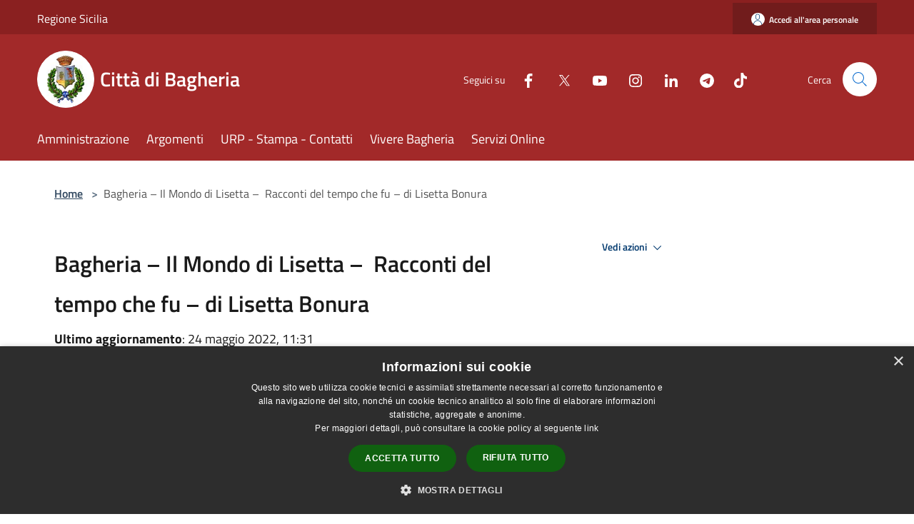

--- FILE ---
content_type: text/html; charset=UTF-8
request_url: https://comune.bagheria.pa.it/it/page/bagheria-il-mondo-di-lisetta-racconti-del-tempo-che-fu-di-lisetta-bonura
body_size: 59775
content:
<!doctype html>
<html class="no-js" lang="it">
    <head>
        <meta charset="utf-8">
        <meta name="viewport" content="width=device-width, initial-scale=1, shrink-to-fit=no">
        <meta http-equiv="X-UA-Compatible" content="IE=edge"/>
        <meta name="csrf-token" content="xRVUi2EK3uuXONpTCBFAVTb9CsejqifC8VtqUDbm">
        <title>Bagheria – Il Mondo di Lisetta –  Racconti del tempo che fu – di Lisetta Bonura - Città di Bagheria</title>
                <link rel="stylesheet" href="/bootstrap-italia/dist/css/bootstrap-italia.min.css">
        <link rel="stylesheet" href="/css/agid.css?id=8e7e936f4bacc1509d74">
        <link rel="stylesheet" href="/css/ionicons/ionicons.min.css">

                        <link rel="canonical" href="https://comune.bagheria.pa.it/it/page/bagheria-il-mondo-di-lisetta-racconti-del-tempo-che-fu-di-lisetta-bonura" />

        <style>
        
        .background-theme-lighter {
            background-color: rgba(162,41,41,0.1);
        }
    
        :root {
            --pui-cstm-primary: hsl(0deg,60%,40%);
            --pui-cstm-primary-rgb: 162, 41, 41;
            --pui-cstm-primary-hover: hsl(0deg, 60%, 50%);
            --pui-cstm-primary-active: hsl(0deg, 60%, 53%);
            --pui-cstm-primary-text-color: hsl(0deg, 0%, 100%);
            --pui-cstm-secondary: hsl(0deg, 60%, 40%);
            --pui-cstm-secondary-rgb: 162, 41, 41;
            --pui-cstm-secondary-hover: hsl(0deg, 60%, 50%);
            --pui-cstm-secondary-active: hsl(0deg, 60%, 53%);
            --pui-cstm-secondary-text-color: hsl(0deg, 0%, 100%);
        }
    
        .button-transparent {
            box-shadow: inset 0 0 0 2px #a22929;
            color: #a22929;
        }

        .text-button-transparent {
            color: #a22929;
        }

        .icon-button-transparent {
            fill: #a22929 !important;
        }

        .button-fill-header {
            background-color: #a22929;
        }

        .button-transparent:hover {
            box-shadow: inset 0 0 0 2px #912424;
            color: #912424;
        }

        .button-fill-header:hover {
            background-color: #912424;
        }

        .pagination-menu .page-link[aria-current] {
            color: #a22929 !important;
            border: 1px solid #a22929 !important;
        }

        .pagination-menu .page-link:hover {
            color: #912424 !important;
        }

        .pagination-menu .page-link .icon-primary {
            fill: #a22929 !important;
        }
    
        .responsive-table thead th {
            background-color: #a22929;
            border: 1px solid #711c1c;
        }

        .responsive-table thead th {
            background-color: #a22929;
            border: 1px solid #711c1c;
        }

        @media (min-width: 480px) {
            .responsive-table tbody th[scope=row] {
                border-left: 1px solid #711c1c;
                border-bottom: 1px solid #711c1c;
            }

            .responsive-table tbody td {
                border-left: 1px solid #711c1c;
                border-bottom: 1px solid #711c1c;
                border-right: 1px solid #711c1c;
            }

            .responsive-table tbody td:last-of-type {
                border-right: 1px solid #711c1c;
            }
        }

        @media (max-width: 767px) {
            .responsive-table tbody th[scope=row] {
                background-color:#a22929;
            }
        }
    #footer-feedback {
        background-color: #a22929;
    }#footer-banner {
        background-color: #a22929;
    }.link-list-wrapper ul li a.list-item.active {
        background: #a22929;
    }.it-header-slim-wrapper {
            background-color: #711c1c;
        }
        .it-header-slim-wrapper .it-header-slim-wrapper-content .it-header-slim-right-zone button {
            background-color: #711c1c;
        }
        .btn-personal {
            background-color: #711c1c!important;
            border-color: #711c1c!important;
        }
        .btn-personal:hover {
            background-color: #711c1c!important;
            border-color: #711c1c!important;
        }
        .btn-personal:active {
            background-color: #711c1c!important;
            border-color: #711c1c!important;
        }
        .btn-personal:focus {
            background-color: #711c1c!important;
            border-color: #711c1c!important;
            box-shadow: none !important;
        }.it-header-slim-wrapper .it-header-slim-wrapper-content .it-header-slim-right-zone button:hover {
            background-color: #611818;
        }.it-header-center-wrapper {
            background-color: #a22929;
        }@media (min-width: 992px) {
            .it-header-navbar-wrapper {
                background-color: #a22929;
            }
        }.page-father-button {
            background-color: #a22929;
        }
    .navbar-alerts-link-active{
        background-color: #a22929;
    }
    .btn-custom {
        background-color:#a22929;
    }
    .btn-custom:focus {
        box-shadow: inset 0 1px 0 rgb(255 255 255 / 15%), 0 1px 1px rgb(0 0 0 / 8%), 0 0 0 0.2rem rgba(162,41,41,0.5);
    }
    .btn-custom:not(:disabled):not(.disabled).active,
    .btn-custom:not(:disabled):not(.disabled):active,
    .btn-custom:hover {
        background-color:#711c1c;
    }
    .btn-custom:not(:disabled):not(.disabled).active:focus,
    .btn-custom:not(:disabled):not(.disabled):active:focus {
        box-shadow: inset 0 3px 5px rgb(0 0 0 / 13%), 0 0 0 0.2rem rgba(162,41,41,0.5);
    }/*custom  css events*/
        .events-bar {
            background-color: #a22929!important;
        }
        .event__detail {
            background-color: #711c1c!important;
        }
        .event--selected {
            background-color: #711c1c;
        }
        .event:active, .event:focus, .event:hover {
            background-color: #711c1c;
        }
        .it-calendar-wrapper .it-header-block-title {
            background-color: #a22929;
        }
    
        .btn-registry {
            background-color: #a22929;
        }
        .btn-registry:hover {
            background-color: #912424;
        }
        .btn-custom {
            background-color: #a22929;
        }
        .btn-custom:hover {
            background-color: #912424;
        }
    
    #progressbar .active {
        color: #a22929;
    }

    #progressbar li.active:before,
    #progressbar li.active:after {
        background: #a22929;
    }

    .progress-bar {
        background-color: #a22929;
    }

    .funkyradio input:checked ~ label:before,
    .funkyradio input:checked ~ label:before {
        background-color: #a22929;
    }

    .funkyradio input:empty ~ label:before,
    .funkyradio input:empty ~ label:before {
        background-color: #a22929;
    }

    #msform .action-button {
        background: #a22929;
    }

    #msform .action-button:hover,
    #msform .action-button:focus {
        background-color: #912424;
    }

    #msform input:focus,
    #msform textarea:focus {
        border: 1px solid #a22929;
    }
    
    #left-menu .pnrr_separator .bg {
        background-color: #a22929;
    }
    .theme-color {
        background-color: #a22929 !important;
    }
    .time-events {
        background-color: #a22929 !important;
    }
        .btn-primary {
            border: 2px solid #a22929;
        }
        .btn-primary:hover {
            border: 2px solid #912424;
        }
        .back-to-top {
            background-color: #a22929;
        }
        .it-header-center-wrapper .h2.no_toc {
            background-color: #a22929;
        }
    
        .link-list-wrapper ul li a span {
            color: #a22929;
        }
    
    </style>
                <meta name="description" content="Sito ufficiale Città di Bagheria">
<meta property="og:title" content="Bagheria – Il Mondo di Lisetta –  Racconti del tempo che fu – di Lisetta Bonura" />
<meta property="og:locale" content="it_IT" />
<meta property="og:description" content="Bagheria &ndash; Il Mondo di Lisetta &ndash; &nbsp;Racconti del tempo che fu &ndash; di Lisetta BonuraRaccolta di racconti ambientati nella cittadina siciliana di Bagheria del secolo scorso. La protagonista Lisetta Bonura, per sorridere e riflettere ..." />
<meta property="og:type" content="website" />
<meta property="og:url" content="https://comune.bagheria.pa.it/it/page/bagheria-il-mondo-di-lisetta-racconti-del-tempo-che-fu-di-lisetta-bonura" />
<meta property="og:image" content="https://bagheria-api.municipiumapp.it/s3/720x960/s3/448/sito/stemma.jpg" />


    <link id="favicon" rel="icon" type="image/png" href="https://bagheria-api.municipiumapp.it/s3/150x150/s3/448/sito/stemma.jpg">
    <link rel="apple-touch-icon" href="https://bagheria-api.municipiumapp.it/s3/150x150/s3/448/sito/stemma.jpg">

    


<!-- Attenzione a buttare script lato API -->
    <style>
.link-detail {
	color: #a22929 !important;
}

.h2.no_toc {
background-color: transparent !important;
}

.py-4.footer-part-container .h4 {
    background-color: transparent;
}

#footer-banner {
	background-color: #193676;
}

.card-body .chip.chip-primary {
	background-color: transparent;
    border-color: #a22929;
    color: #a22929;
}

.card-body .chip.chip-primary .chip-label {
	background-color: transparent;
    border-color: #a22929;
    color: #a22929;
}

.read-more .text {
	color: #a22929;
}

a.read-more {
       color: #a22929;
}

.read-more .icon {
	fill: #a22929 !important;
}

.card-title {
color: #a22929 !important;
}

.card-body h5.card-title-homepage {
color: #a22929 !important;
}

#siti_tematici .card-title {
	color: white !important;
}



.it-footer-small-prints.clearfix {
    background-color: #193676;
}

.it-footer-small-prints ul.it-footer-small-prints-list li a {
    background-color: transparent;
}

.it-header-slim-wrapper {
    background-color: #8A2020;
}

.it-footer-main {
    background-color: #193676;
}

.mt-n5, .my-n5 {
    margin-top: 10px !important;
}

.it-footer .list-inline.text-left.social .list-inline-item {
    margin-right: 0px;
}
@media(max-width : 992px){
   .nav-link-menu {
        color: #A22929 !important;
   }
}

/*$('.container-municipium-agid .mt-n5').toggleClass('mt-n5 mt-15');*/
</style>

<script src="/s3/448/allegati/js/jquery-3.5.1.min.js" integrity="sha256-9/aliU8dGd2tb6OSsuzixeV4y/faTqgFtohetphbbj0=" crossorigin="anonymous"></script>

<script>
$(document).ready(function(){

$('.it-socials.d-none.d-md-flex ul').append('<li class="single-social-phone"><a aria-label="Tiktok" href="https://www.tiktok.com/@comunedibagheria" title="Tiktok" target="_blank" class=""><img style="width: 18px; margin-left: 16px; filter: brightness(0) invert(1);" src="[data-uri]"/></a></li>')

$('.list-inline.text-left.social').append('<li class="list-inline-item"><a class="p-2 text-white" aria-label="Tiktok" href="https://www.tiktok.com/@comunedibagheria" title="Tiktok" target="_blank"><img style="margin-top: -3px; width: 15px; filter: brightness(0) invert(1);" src="[data-uri]"/><span class="sr-only">Tiktok</span></a></li>');

$('.socials-phone').css("fill", "#A22929");
$('.container-social-phone').css("color", "#A22929");
$('.navbar-municipality').css("color", "#A22929");
$('.icon-close').css("fill", "#A22929");

});

</script>
<script type="text/javascript">
  var _paq = window._paq = window._paq || [];
  /* tracker methods like "setCustomDimension" should be called before "trackPageView" */
  _paq.push(['trackPageView']);
  _paq.push(['enableLinkTracking']);
  (function() {
    var u="https://ingestion.webanalytics.italia.it/";
    _paq.push(['setTrackerUrl', u+'matomo.php']);
    _paq.push(['setSiteId', 'LgV3jGLpAE']);
    var d=document, g=d.createElement('script'), s=d.getElementsByTagName('script')[0];
    g.type='text/javascript'; g.async=true; g.src=u+'matomo.js'; s.parentNode.insertBefore(g,s);
  })();
</script>
<!-- End Matomo Code -->

<script type="text/javascript" charset="UTF-8" src="//cdn.cookie-script.com/s/a1f805dd54dc659a49db32c81d534559.js"></script>
    </head>
    <body class="">
        <a href="#main-content" class="sr-only">Salta al contenuto principale</a>
                <div id="loading-layer" class="loading">
            <div class="loading__icon loading__icon--ripple">
                <div></div>
                <div></div>
            </div>
        </div>


        <header class="it-header-wrapper it-header-sticky" data-bs-toggle="sticky" data-bs-position-type="fixed" data-bs-sticky-class-name="is-sticky" data-bs-target="#header-nav-wrapper">
    <div class="it-header-slim-wrapper">
    <div class="container-fluid container-municipium-agid">
        <div class="row">
            <div class="col-12">
                <div class="it-header-slim-wrapper-content pl-0">

                                        <a class="d-lg-block navbar-brand"  href="https://www.regione.sicilia.it/" target="_blank" >
                                                    Regione Sicilia
                                            </a>


                    <div class="it-header-slim-right-zone">
                                                                            <a class="btn btn-primary btn-icon btn-full btn-personal"
                                href="https://comune.bagheria.pa.it/it/private"
                                data-element="personal-area-login" aria-label="Accedi all&#039;area personale">
                                <span class="rounded-icon" aria-hidden="true">
                                    <svg class="icon icon-primary" aria-label="Accesso Utente">
                                        <use xlink:href="/bootstrap-italia/dist/svg/sprites.svg#it-user"></use>
                                    </svg>
                                </span>
                                <span class="d-none d-lg-block">Accedi all&#039;area personale</span>
                            </a>
                                                                                                
                                            </div>
                </div>
            </div>
        </div>
    </div>
</div>


    <div class="it-nav-wrapper">
        <div class="it-header-center-wrapper">
            <div class="container-fluid container-municipium-agid">
                <div class="row">
                    <div class="col-12">
                        <div class="it-header-center-content-wrapper">

                            <div class="it-brand-wrapper">
    <a href="/">

                    <span class="municipality__squared">
                <img src="//bagheria-api.municipiumapp.it/s3/150x150/s3/448/sito/stemma.jpg" alt="logo">
            </span>
        
                    <div class="ml-2 it-brand-text">
                <span class="h2 no_toc">Città di Bagheria</span>
            </div>
            </a>
</div>

                                                            <div class="it-right-zone">
                                                                        <div class="it-socials d-none d-md-flex">
                                        <span>Seguici su</span>
                                        <ul>
                                                                                                                                                <li class="single-social-phone">
                                                        <a aria-label="Facebook" href="https://www.facebook.com/ComuneBagheria" title="Facebook" target="_blank">
                                                            <svg class="icon" role="img" aria-label="Facebook"><use href="/bootstrap-italia/dist/svg/sprites.svg#it-facebook"></use></svg>
                                                        </a>
                                                    </li>
                                                                                                                                                                                                <li class="single-social-phone">
                                                        <a aria-label="Twitter" href="https://twitter.com/ComuneBagheria" title="Twitter" target="_blank">
                                                            <svg class="icon" role="img" aria-label="Twitter"><use href="/bootstrap-italia/dist/svg/sprites.svg#it-twitter"></use></svg>
                                                        </a>
                                                    </li>
                                                                                                                                                                                                <li class="single-social-phone">
                                                        <a aria-label="Youtube" href="https://www.youtube.com/@comunebagheria" title="Youtube" target="_blank">
                                                            <svg class="icon" role="img" aria-label="Youtube"><use href="/bootstrap-italia/dist/svg/sprites.svg#it-youtube"></use></svg>
                                                        </a>
                                                    </li>
                                                                                                                                                                                                <li class="single-social-phone">
                                                        <a aria-label="Instagram" href="https://www.instagram.com/comunedibagheria" title="Instagram" target="_blank">
                                                            <svg class="icon" role="img" aria-label="Instagram"><use href="/bootstrap-italia/dist/svg/sprites.svg#it-instagram"></use></svg>
                                                        </a>
                                                    </li>
                                                                                                                                                                                                <li class="single-social-phone">
                                                        <a aria-label="LinkedIn" href="https://www.linkedin.com/company/comune-di-bagheria" title="LinkedIn" target="_blank">
                                                            <svg class="icon" role="img" aria-label="LinkedIn"><use href="/bootstrap-italia/dist/svg/sprites.svg#it-linkedin"></use></svg>
                                                        </a>
                                                    </li>
                                                                                                                                                                                                <li class="single-social-phone">
                                                        <a aria-label="Telegram" href="https://telegram.me/s/ComunediBagheria" title="Telegram" target="_blank">
                                                            <svg class="icon" role="img" aria-label="Telegram"><use href="/bootstrap-italia/dist/svg/sprites.svg#it-telegram"></use></svg>
                                                        </a>
                                                    </li>
                                                                                                                                                                                                                                                                                                                            </ul>
                                    </div>
                                                                        <div class="it-search-wrapper">
                                        <span class="d-none d-md-block">Cerca</span>
                                        <a aria-label="Cerca" class="search-link rounded-icon"
                                        href="#" data-bs-toggle="modal" data-bs-target="#searchModal">
                                            <svg class="icon" aria-label="Cerca" role="img">
                                                <use
                                                    xlink:href="/svg/agid.svg#it-search"></use>
                                            </svg>
                                        </a>
                                    </div>
                                </div>
                                                    </div>
                    </div>
                </div>
            </div>
        </div>
                    <div class="it-header-navbar-wrapper" id="header-nav-wrapper">
                <div class="container-fluid container-municipium-agid">
                    <div class="row">
                        <div class="col-12">
                            <nav class="navbar navbar-expand-lg has-megamenu">
                                <button aria-controls="nav10" aria-expanded="false"
                                        aria-label="Toggle navigation" class="custom-navbar-toggler"
                                        data-bs-target="#nav10" data-bs-toggle="navbarcollapsible" type="button">
                                    <svg class="icon" aria-label="Menù" role="img">
                                        <use
                                            xlink:href="/svg/agid.svg#it-burger"></use>
                                    </svg>
                                </button>
                                <div class="navbar-collapsable" id="nav10">
                                    <div class="overlay"></div>
                                    <div class="menu-wrapper">
                                        <div class="close-div" style="padding:0px">
                                            <button class="btn close-menu" type="button" title="Chiudi menù">
                                                <svg class="icon icon-close" aria-label="Chiudi menù">
                                                    <use xlink:href="/svg/agid.svg#close"></use>
                                                </svg>
                                            </button>
                                        </div>
                                        <div class="navbar-logo mobile-only">
                                            <div class="row align-items-center">
                                                <div class="col-4">
                                                    <span class="municipality__logo pl-3">
                                                        <img src="//bagheria-api.municipiumapp.it/s3/448/sito/stemma.jpg" alt="logo">
                                                    </span>
                                                </div>
                                                <div class="col-6">
                                                    <span class="navbar-municipality">Città di Bagheria</span>
                                                </div>
                                                <div class="col-2">
                                                </div>
                                            </div>
                                        </div>
                                        <ul class="navbar-nav" id="main-navigation" data-element="main-navigation"
                                        >
                                                                                                                                                    <li class="nav-item">
        <a class="nav-link nav-link-menu " href="https://comune.bagheria.pa.it/it/menu/amministrazione" target="" data-element="management">
                            <span>Amministrazione</span>
                    </a>
    </li>
                                                                                                                                                                                                    <li class="nav-item">
        <a class="nav-link nav-link-menu " href="https://comune.bagheria.pa.it/it/menu/argomenti" target="" data-element="">
                            <span>Argomenti</span>
                    </a>
    </li>
                                                                                                                                                                                                    <li class="nav-item">
        <a class="nav-link nav-link-menu " href="https://comune.bagheria.pa.it/it/page/urp-icp" target="" data-element="">
                            <span>URP - Stampa - Contatti</span>
                    </a>
    </li>
                                                                                                                                                                                                    <li class="nav-item">
        <a class="nav-link nav-link-menu " href="https://comune.bagheria.pa.it/it/menu/vivere-bagheria" target="" data-element="live">
                            <span>Vivere Bagheria</span>
                    </a>
    </li>
                                                                                                                                                                                                    <li class="nav-item">
        <a class="nav-link nav-link-menu " href="https://comune.bagheria.pa.it/it/menu/servizi-online" target="" data-element="">
                            <span>Servizi Online</span>
                    </a>
    </li>
                                                                                                                                    </ul>
                                                                                                                                                                <ul class="navbar-nav navbar-nav-auth mobile-only">
                                                                                                                                        <li class="nav-item">
                                                    <a class="nav-link nav-link-menu mobile-only" href="https://comune.bagheria.pa.it/it/private">
                                                        <span>Accedi all&#039;area personale</span>
                                                    </a>
                                                </li>
                                                                                                                                </ul>
                                                                                    <div class="container-social-phone mobile-only">
                                                <h1 class="h3">Seguici su</h1>
                                                <ul class="socials-phone">
                                                                                                                                                                    <li class="single-social-phone">
                                                            <a aria-label="Facebook" href="https://www.facebook.com/ComuneBagheria" title="Facebook" target="_blank">
                                                                <svg class="icon" aria-label="Facebook" role="img"><use href="/bootstrap-italia/dist/svg/sprites.svg#it-facebook"></use></svg>
                                                            </a>
                                                        </li>
                                                                                                                                                                                                                            <li class="single-social-phone">
                                                            <a aria-label="Twitter" href="https://twitter.com/ComuneBagheria" title="Twitter" target="_blank">
                                                                <svg class="icon" aria-label="Twitter" role="img"><use href="/bootstrap-italia/dist/svg/sprites.svg#it-twitter"></use></svg>
                                                            </a>
                                                        </li>
                                                                                                                                                                                                                            <li class="single-social-phone">
                                                            <a aria-label="Youtube" href="https://www.youtube.com/@comunebagheria" title="Youtube" target="_blank">
                                                                <svg class="icon" aria-label="Youtube" role="img"><use href="/bootstrap-italia/dist/svg/sprites.svg#it-youtube"></use></svg>
                                                            </a>
                                                        </li>
                                                                                                                                                                                                                            <li class="single-social-phone">
                                                            <a aria-label="Instagram" href="https://www.instagram.com/comunedibagheria" title="Instagram" target="_blank">
                                                                <svg class="icon" aria-label="Instagram" role="img"><use href="/bootstrap-italia/dist/svg/sprites.svg#it-instagram"></use></svg>
                                                            </a>
                                                        </li>
                                                                                                                                                                                                                            <li class="single-social-phone">
                                                            <a aria-label="LinkedIn" href="https://www.linkedin.com/company/comune-di-bagheria" title="LinkedIn" target="_blank">
                                                                <svg class="icon" aria-label="LinkedIn" role="img"><use href="/bootstrap-italia/dist/svg/sprites.svg#it-linkedin"></use></svg>
                                                            </a>
                                                        </li>
                                                                                                                                                                                                                            <li class="single-social-phone">
                                                            <a aria-label="Telegram" href="https://telegram.me/s/ComunediBagheria" title="Telegram" target="_blank">
                                                                <svg class="icon" aria-label="Telegram" role="img"><use href="/bootstrap-italia/dist/svg/sprites.svg#it-telegram"></use></svg>
                                                            </a>
                                                        </li>
                                                                                                                                                                                                                                                                                                                                                                                    </ul>
                                            </div>
                                                                            </div>
                                </div>
                            </nav>
                        </div>
                    </div>
                </div>
            </div>
            </div>
</header>

        <main id="main-content">

                            
    <section id="breadcrumb" class=" container-fluid container-municipium-agid  px-4 my-4" >
    <div class="row">
        <div class="col px-lg-4">
            <nav class="breadcrumb-container" aria-label="breadcrumb">
                <ol class="breadcrumb" data-element="breadcrumb">
                    <li class="breadcrumb-item">
                        <a href="https://comune.bagheria.pa.it/it">Home</a>
                        <span class="separator">&gt;</span>
                    </li>

                                        
                    


                    

                    
                    
                    
                    
                    
                    
                    
                    
                    

                    
                    
                    
                    
                    
                                                                                                    
                    
                    
                                        
                    
                    

                    
                    
                    
                    
                    
                    
                    
                    
                    
                                            <li class="breadcrumb-item active" aria-current="page">
                            Bagheria – Il Mondo di Lisetta –  Racconti del tempo che fu – di Lisetta Bonura
                        </li>
                                        

                    
                                                            
                                        
                                        
                    
                                                            
                                        
                    
                    
                    
                    
                    
                    
                    
                    
                    
                    
                                        
                    
                    
                    
                    
                    
                                        
                    
                    
                    
                    
                    
                    
                    
                    
                    
                    
                    
                                    </ol>
            </nav>

        </div>
    </div>
</section>

    <section id="page" class="container-fluid container-municipium-agid px-4 mt-4">
        <div class="row">
                            <div class="col-lg-7 px-lg-4 py-lg-2">
            
                            <div>
    <h1 class="text--left " >
        
            
                            Bagheria – Il Mondo di Lisetta –  Racconti del tempo che fu – di Lisetta Bonura
            
            
        
    </h1>

                                <p><b>Ultimo aggiornamento</b>: 24 maggio 2022, 11:31</p>
            
    
    </div>
            
            
                        <div>
                <p>Bagheria &ndash; Il Mondo di Lisetta &ndash; &nbsp;Racconti del tempo che fu &ndash; di Lisetta Bonura<br /><img style="margin: 4px;" src="https://municipium-images-production.s3-eu-west-1.amazonaws.com/s3/448/media/galleria/libri-comune-bagheria/477452158-1-227x300-1.jpg" alt="477452158-1-227x300 (1)" height="230" /><br />Raccolta di racconti ambientati nella cittadina siciliana di Bagheria del secolo scorso. La protagonista Lisetta Bonura, per sorridere e riflettere un po&rsquo;, ha voluto scrivere questi racconti pensando a tempi che sembrano lontanissimi ma in effetti vicini, in cui esisteva una vita semplice e di solidariet&agrave;. La speranza &egrave; che, in questo periodo di estrema turbolenza, noi tutti impariamo nuovamente a vivere con umilt&agrave; e a rispettare gli altri.<br />Editore Lisetta Bonura &ndash; &nbsp;Anno 2012 &ndash; Pagine &nbsp;64</p>
<p>&nbsp;</p>
            </div>
            
            <hr>

            
            
            <div class="share-container mb-4">


                <h4
                    class="share-text"
                    href="javascript: void(0)"
                >
                    <svg viewBox="0 0 24 24" class="icon icon-sm left" role="img" aria-label="share-icon">
                        <path d="M 13.8 1.8 A 2.4 2.4 90 0 0 11.4 3.6 A 2.4 2.4 90 0 0 11.4563 4.7015 L 6.007 7.4262 A 2.4 2.4 90 0 0 4.2 6.6 A 2.4 2.4 90 0 0 1.8 9 A 2.4 2.4 90 0 0 4.2 11.4 A 2.4 2.4 90 0 0 6.0082 10.575 L 11.4539 13.2985 A 2.4 2.4 90 0 0 11.4 13.8 A 2.4 2.4 90 0 0 13.8 16.2 A 2.4 2.4 90 0 0 16.2 13.8 A 2.4 2.4 90 0 0 13.8 11.4 A 2.4 2.4 90 0 0 11.9918 12.225 L 6.5461 9.5015 A 2.4 2.4 90 0 0 6.6 9 A 2.4 2.4 90 0 0 6.5438 8.4996 L 11.993 5.775 A 2.4 2.4 90 0 0 13.8 6.6 A 2.4 2.4 90 0 0 16.2 4.2 A 2.4 2.4 90 0 0 13.8 1.8 z"/>
                    </svg>
                    Condividi:
                </h4>

        <div class="flex flex-wrap">
            <a
                class="share-facebook"
                href="javascript: void(0)"
                onclick="window.open('https://www.facebook.com/sharer/sharer.php?u=https%3A%2F%2Fcomune.bagheria.pa.it%2Fit%2Fpage%2Fbagheria-il-mondo-di-lisetta-racconti-del-tempo-che-fu-di-lisetta-bonura&amp;display=popup&amp;ref=plugin&amp;src=like&amp;kid_directed_site=0','sharer','toolbar=0,status=0,width=548,height=325');"
            >
                <svg class="icon icon-sm  left" role="img" aria-label="facebook-icon">
                    <use xlink:href="/svg/agid.svg#it-facebook"></use>
                </svg>
                Facebook
            </a>
            <a
                class="share-twitter ml-2"
                href="https://twitter.com/intent/tweet?url=https%3A%2F%2Fcomune.bagheria.pa.it%2Fit%2Fpage%2Fbagheria-il-mondo-di-lisetta-racconti-del-tempo-che-fu-di-lisetta-bonura&amp;text=Bagheria+%E2%80%93+Il+Mondo+di+Lisetta+%E2%80%93+%C2%A0Racconti+del+tempo+che+fu+%E2%80%93+di+Lisetta+Bonura"
                target="_blank"
            >
                <svg class="icon icon-sm left" role="img" aria-label="twitter-icon">
                    <use xlink:href="/svg/agid.svg#it-twitter"></use>
                </svg>
                Twitter
            </a>
            <a
                class="share-whatsapp ml-2"
                href="https://api.whatsapp.com/send?text=Bagheria+%E2%80%93+Il+Mondo+di+Lisetta+%E2%80%93+%C2%A0Racconti+del+tempo+che+fu+%E2%80%93+di+Lisetta+Bonura+-+https%3A%2F%2Fcomune.bagheria.pa.it%2Fit%2Fpage%2Fbagheria-il-mondo-di-lisetta-racconti-del-tempo-che-fu-di-lisetta-bonura"
                target="_blank"
            >
                <svg class="icon icon-sm left" role="img" aria-label="whatsapp-icon">
                    <use xlink:href="/svg/agid.svg#it-whatsapp"></use>
                </svg>
                Whatsapp
            </a>
            <a
                class="share-telegram ml-2"
                href="https://telegram.me/share/url?url=https://comune.bagheria.pa.it/it/page/bagheria-il-mondo-di-lisetta-racconti-del-tempo-che-fu-di-lisetta-bonura&amp;text=Bagheria – Il Mondo di Lisetta –  Racconti del tempo che fu – di Lisetta Bonura"
                target="_blank"
            >
                <svg class="icon icon-sm left" role="img" aria-label="telegram-icon">
                    <use xlink:href="/svg/agid.svg#it-telegram"></use>
                </svg>
                Telegram
            </a>
            <a
                class="share-linkedin ml-2"
                href="https://www.linkedin.com/sharing/share-offsite/?url=https://comune.bagheria.pa.it/it/page/bagheria-il-mondo-di-lisetta-racconti-del-tempo-che-fu-di-lisetta-bonura"
                target="_blank"
            >
                <svg class="icon icon-sm left" role="img" aria-label="linkedin-icon">
                    <use xlink:href="/svg/agid.svg#it-linkedin"></use>
                </svg>
                LinkedIn
            </a>

        </div>
    </div>
        </div>
                    <div class="col-lg-4 offset-lg-1 p-0 sidebar">
                <div class="dropdown ">
  <button class="btn btn-dropdown dropdown-toggle pnrr_actions" type="button" id="viewActions" data-bs-toggle="dropdown" aria-haspopup="true" aria-expanded="false">
        Vedi azioni
    <svg class="icon-expand icon icon-sm icon-primary"><use href="/bootstrap-italia/dist/svg/sprites.svg#it-expand"></use></svg>
  </button>
  <div class="dropdown-menu" aria-labelledby="viewActions">
    <div class="link-list-wrapper">
      <ul class="link-list">
        <li>
            <a href="mailto:?subject=comune.bagheria.pa.it&amp;body=https://comune.bagheria.pa.it/it/page/bagheria-il-mondo-di-lisetta-racconti-del-tempo-che-fu-di-lisetta-bonura" class="dropdown-item list-item pnrr_list-item left-icon"
                title="Invia">
                <svg class="icon pnrr_icon_dropdown left"><use xlink:href="/svg/agid.svg#it-mail"></use></svg>
                <span>Invia</span>
            </a>
        </li>
              </ul>
    </div>
  </div>
</div>
                                            </div>
                
            </section>

    
            
        </main>

                            
                            
        <div class="bd-example">
            <a href="#top" aria-hidden="true" tabindex="-1" data-bs-toggle="backtotop" class="back-to-top back-to-top-show" id="example" aria-label="Torna su">
                <svg class="icon icon-light" aria-label="Torna su"><use href="/bootstrap-italia/dist/svg/sprites.svg#it-arrow-up"></use></svg>
            </a>
        </div>

        <footer class="it-footer">
        <div class="it-footer-main">
                                            <div id="footer-banner" class="bg--blue">
                    <div class="container">
                        <div class="row">
                            <div class="col-12 col-lg-12">
                                <a class="banner-link" href="https://www.municipiumapp.it" target="_blank">
                                                                            <img src="//bagheria-api.municipiumapp.it/s3/0/media/images/municipium-image.png" class="img-fluid" alt="Municipium App">
                                                                    </a>
                            </div>
                        </div>
                    </div>
                </div>
                                    <div class="container-fluid container-municipium-agid">
                <div class="footer-part-container">
                    <div class="row clearfix align-items-center">
                                                    <div class="col-sm-4">
                                <div class="it-brand-wrapper">
    <a href="/">

                    <span class="municipality__squared">
                <img src="//bagheria-api.municipiumapp.it/s3/150x150/s3/448/sito/stemma.jpg" alt="logo">
            </span>
        
                    <div class="ml-2 it-brand-text">
                <span class="h2 no_toc">Città di Bagheria</span>
            </div>
            </a>
</div>
                            </div>
                            <div class="col-sm-3">
                                                            </div>
                                                                        </div>
                </div>

                                    <div class="py-4 footer-part-container">
                                                    <div class="row">
                                                                    <div class="col-md-4 col-12 pb-2">
                                        <h4>
    Recapiti e Contatti
</h4>
<p>
    <p><span class="adr"><span class="street-address">Corso Umberto I, 165 - 90011 Bagheria (PA)</span></span></p>
<div>Codice Fiscale:&nbsp;81000170829</div>
<div>P.Iva:&nbsp;00596290825<br />
<div>Telefono:&nbsp;091.943111</div>
<div>mobile whatsapp: 340.0880027</div>
<div>Pec: <a href="mailto:protocollo@pec.comune.bagheria.pa.it">protocollo@pec.comune.bagheria.pa.it</a>&nbsp;</div>
</div>
</p>
                                    </div>

                                    <div class="col-md-4 col-12 pb-2">
                                        <h4>
    Accesso agli uffici
</h4>
<p>
    <p><a title="Direzioni, servizi, uffici" href="/it/page/direzioni-servizi-uffici">Direzioni - Servizi - Uffici</a></p>
<p><a title="Numeri telefonici degli uffici i pi&ugrave; frequenti" href="https://www.comune.bagheria.pa.it/it/page/uffici-numeri-telefonici-frequenti">Numeri telefonici frequenti</a></p>
</p>
                                    </div>
                                                                        <div class="col-md-4 col-12 pb-2">
                                        <h1 class="h4">
    Seguici su
</h1>

<ul class="list-inline text-left social">

                        <li class="list-inline-item">
                <a class="p-2 text-white socials" aria-label="Facebook" href="https://www.facebook.com/ComuneBagheria" title="Facebook" target="_blank">
                    <svg class="icon icon-sm icon-white align-top" role="img" aria-label="Social">
                        <use xlink:href="/svg/agid.svg#it-facebook"></use></svg>
                    <span class="sr-only">Facebook</span>
                </a>
            </li>
                                <li class="list-inline-item">
                <a class="p-2 text-white socials" aria-label="Twitter" href="https://twitter.com/ComuneBagheria" title="Twitter" target="_blank">
                    <svg class="icon icon-sm icon-white align-top" role="img" aria-label="Social">
                        <use xlink:href="/svg/agid.svg#it-twitter"></use></svg>
                    <span class="sr-only">Twitter</span>
                </a>
            </li>
                                <li class="list-inline-item">
                <a class="p-2 text-white socials" aria-label="Youtube" href="https://www.youtube.com/@comunebagheria" title="Youtube" target="_blank">
                    <svg class="icon icon-sm icon-white align-top" role="img" aria-label="Social">
                        <use xlink:href="/svg/agid.svg#it-youtube"></use></svg>
                    <span class="sr-only">Youtube</span>
                </a>
            </li>
                                <li class="list-inline-item">
                <a class="p-2 text-white socials" aria-label="Instagram" href="https://www.instagram.com/comunedibagheria" title="Instagram" target="_blank">
                    <svg class="icon icon-sm icon-white align-top" role="img" aria-label="Social">
                        <use xlink:href="/svg/agid.svg#it-instagram"></use></svg>
                    <span class="sr-only">Instagram</span>
                </a>
            </li>
                                <li class="list-inline-item">
                <a class="p-2 text-white socials" aria-label="LinkedIn" href="https://www.linkedin.com/company/comune-di-bagheria" title="LinkedIn" target="_blank">
                    <svg class="icon icon-sm icon-white align-top" role="img" aria-label="Social">
                        <use xlink:href="/svg/agid.svg#it-linkedin"></use></svg>
                    <span class="sr-only">LinkedIn</span>
                </a>
            </li>
                                <li class="list-inline-item">
                <a class="p-2 text-white socials" aria-label="Telegram" href="https://telegram.me/s/ComunediBagheria" title="Telegram" target="_blank">
                    <svg class="icon icon-sm icon-white align-top" role="img" aria-label="Social">
                        <use xlink:href="/svg/agid.svg#it-telegram"></use></svg>
                    <span class="sr-only">Telegram</span>
                </a>
            </li>
                                    
</ul>
                                    </div>
                                                            </div>
                                            </div>
                            </div>
        </div>
    <div class="it-footer-small-prints clearfix">
        <div class="container-fluid container-municipium-agid">
            <div class="row">
    <div class="col-6">
        <ul class="it-footer-small-prints-list list-inline mb-0 d-flex flex-column flex-md-row flex-wrap-wrap">
            <li class="list-inline-item ">
                <a href="https://comune.bagheria.pa.it/it/feeds" title="Feed Rss">
                    RSS
                </a>
            </li>

            <li class="list-inline-item ">
                <a href="https://comune.bagheria.pa.it/it/accessibility" title="Accessibilità">
                    Accessibilità
                </a>
            </li>

            <li class="list-inline-item ">
                <a href="https://comune.bagheria.pa.it/it/privacy" title="Privacy" data-element="privacy-policy-link">
                    Privacy
                </a>
            </li>
            <li class="list-inline-item ">
                <a href="https://comune.bagheria.pa.it/it/cookie" title="Cookie">
                    Cookie
                </a>
            </li>
            <li class="list-inline-item ">
                <a href="https://comune.bagheria.pa.it/it/sitemap" title="Mappa del sito">
                    Mappa del sito
                </a>
            </li>

            
                                                                                            <li class="list-inline-item">
                            <a class="nav-link" href="https://form.agid.gov.it/view/06eeffe0-7465-11ef-a46b-53f0d9f0410b" target="_blank">
                                Dichiarazione di accessibilità
                            </a>
                        </li>
                                                                                                    <li class="list-inline-item">
                            <a class="nav-link" href="https://www.comune.bagheria.pa.it/it/page/accessibilita-feedback-e-recapiti?" target="_blank">
                                Feedback accessibilità
                            </a>
                        </li>
                                                        </ul>
    </div>
    <div class="col-6">
        <ul class="it-footer-small-prints-list list-inline mb-0 d-flex flex-column flex-md-row justify-content-flex-end">
            <li class="list-inline-item ">
                <div id="footer-copy">
                                            <p>Copyright &copy; 2022 &bull; Citt&agrave; di Bagheria &bull; Powered by&nbsp;<a href="http://www.municipiumapp.it/">Municipium</a>&nbsp;&bull;&nbsp;<a href="https://cloud.municipiumapp.it/admin">Accesso redazione</a></p>
<p>&nbsp;</p>
<p>"Portale finanziato dall'UNIONE EUROPEA - FONDI STRUTTURALI D'INVESTIMENTO EUROPEI - Programma Operativo FESR Sicilia 2014 - 2020 Agenda Urbana ITI "Palermo - Bagheria"&nbsp;</p>
<p>&nbsp;</p>
                                    </div>
            </li>
        </ul>
    </div>


</div>

        </div>
    </div>
</footer>
                <div class="modal fade" id="searchModal" tabindex="-1" role="dialog" aria-labelledby="searchModalTitle" aria-hidden="false">

    <div class="modal-dialog" role="document">
        <div class="modal-content py-4">

            <form id="ricerca" action="https://comune.bagheria.pa.it/it/search" method="post">
                <input type="hidden" name="_token" value="xRVUi2EK3uuXONpTCBFAVTb9CsejqifC8VtqUDbm">                <input type="hidden" name="type" value="">

                <div class="modal-header-fullsrc">
                    <div class="container-fluid container-municipium-agid">
                        <div class="row">
                            <div class="col-11">
                                <h1 class="modal-title" id="searchModalTitle">
                                    <span>Cerca</span>
                                </h1>
                            </div>
                            <div class="col-1">
                                <button class="close" type="button" data-bs-dismiss="modal" aria-label="Chiudi">
                                    <svg class="search_icon" style="fill:black" aria-label="Chiudi">
                                        <use xlink:href="/bootstrap-italia/dist/svg/sprites.svg#it-close"></use>
                                    </svg>
                                </button>
                            </div>
                        </div>
                    </div>
                </div>

                <div class="modal-body-search">
                    <div class="container-fluid container-municipium-agid">
                        <div class="row">
                            <div class="col-lg-12 col-md-12 col-sm-12">
                                <div class="form-group mt-5">
                                    <label class="active" for="input-search">
                                        Inserisci i termini di ricerca
                                    </label>
                                    <input type="text" id="input-search" autocomplete="off" name="search" value="">

                                </div>

                                <p>
                                    Seleziona il tipo di contenuti in cui vuoi cercare
                                </p>
                                <div class="search-types">

                                                                                                                <button type="button" class="search-type btn btn-default btn-xs btn-outline-primary" data-type="">
                                            Tutto
                                        </button>
                                                                            <button type="button" class="search-type btn btn-default btn-xs btn-outline-secondary" data-type="news">
                                            Notizie
                                        </button>
                                                                            <button type="button" class="search-type btn btn-default btn-xs btn-outline-secondary" data-type="events">
                                            Eventi
                                        </button>
                                                                            <button type="button" class="search-type btn btn-default btn-xs btn-outline-secondary" data-type="point_of_interests">
                                            Punti di interesse
                                        </button>
                                                                            <button type="button" class="search-type btn btn-default btn-xs btn-outline-secondary" data-type="site_pages">
                                            Pagine
                                        </button>
                                                                            <button type="button" class="search-type btn btn-default btn-xs btn-outline-secondary" data-type="garbages">
                                            Rifiuti
                                        </button>
                                                                    </div>


                                <div class="mt-5">

                                    <button type="submit" class="btn btn-primary btn-lg btn-icon">
                                        <svg class="icon icon-white" aria-label="cerca nel sito">
                                            <use xlink:href="/svg/agid.svg#it-search"></use>
                                        </svg>
                                        <span>cerca nel sito</span>
                                    </button>
                                </div>

                            </div>
                        </div>

                    </div>
                </div>
            </form>
        </div>
    </div>
</div>

        <script>
            window.environment = "production";
        </script>

        <script>
            window.APP_DATA = {"favicon":{"i1440x1920":"\/s3\/1440x1920\/s3\/448\/sito\/favicon.jpg","i1334x750":"\/s3\/1334x750\/s3\/448\/sito\/favicon.jpg","thumb":"\/s3\/448\/sito\/favicon.jpg","i720x960":"\/s3\/720x960\/s3\/448\/sito\/favicon.jpg","site_gallery":"\/s3\/640x480\/s3\/448\/sito\/favicon.jpg","base_url":"http:\/\/municipium-images-production.s3-website-eu-west-1.amazonaws.com","alt":null,"url":"\/s3\/448\/sito\/favicon.jpg","i150x150":"\/s3\/150x150\/s3\/448\/sito\/favicon.jpg","site_banner":"\/s3\/640x320\/s3\/448\/sito\/favicon.jpg","i2048x1536":"\/s3\/2048x1536\/s3\/448\/sito\/favicon.jpg","i1920x1280":"\/s3\/1920x1280\/s3\/448\/sito\/favicon.jpg","cloud":"s3","i450x450":"\/s3\/450x450\/s3\/448\/sito\/favicon.jpg","default":"\/s3\/448\/sito\/favicon.jpg","i1136x640":"\/s3\/1136x640\/s3\/448\/sito\/favicon.jpg","i1280x1920":"\/s3\/1280x1920\/s3\/448\/sito\/favicon.jpg","i300x300":"\/s3\/300x300\/s3\/448\/sito\/favicon.jpg","i320":"\/s3\/320x0\/s3\/448\/sito\/favicon.jpg","name":null,"i320x240":"\/s3\/320x240\/s3\/448\/sito\/favicon.jpg","i640":"\/s3\/640x0\/s3\/448\/sito\/favicon.jpg","site_640_480_limit":"\/s3\/640x480\/s3\/448\/sito\/favicon.jpg","i1280":"\/s3\/1280x0\/s3\/448\/sito\/favicon.jpg"},"favicon_inserted":false};
        </script>
        <script src="/js/agid-home.js?id=768ce8b4217fb16b2539"></script>
        <script src="/js/all-agid-home.js?id=98c31f6098758e4cdb1e"></script>

                    <script src="/js/agid.js?id=b769351908ea0a524f9a"></script>
            <script src="/js/all-agid.js?id=85c2d801798c5e190aa9"></script>
            <script src="/js/jquery-validation/dist/jquery.validate.min.js"></script>
        
        <script src="/bootstrap-italia/dist/js/bootstrap-italia.bundle.min.js"></script>

            <script type="module" src="https://apis.maggioli.cloud/rest/captcha/v2/widget.module.min.js?version=1.1"></script>

            <script>

        var infoModal = {
            'loginCode': 0,
            'infoUser': null,
            'firstPartUrl': "\/it",
            'url': "%2Fit%2Fpage%2Fbagheria-il-mondo-di-lisetta-racconti-del-tempo-che-fu-di-lisetta-bonura"
        }

        $(document).ready(function() {
            if(infoModal.loginCode == 2 && infoModal.infoUser == null){
                $('.modal-require-auth').appendTo("body").modal("show");
                $('#header-sticky').css('z-index', 0);
                $('.fade').css('opacity', 1);
                $('.modal-backdrop').css('opacity', 0.7);
            }

            $('.btn-login').click(function() {
                window.location.href = infoModal.firstPartUrl + "/auth?domain="+infoModal.url;
            });

            $('.modal-require-auth').on('hidden.bs.modal', function () {
                $('#header-sticky').css('z-index', 2000);
            });
        });

    </script>
    </body>
</html>
